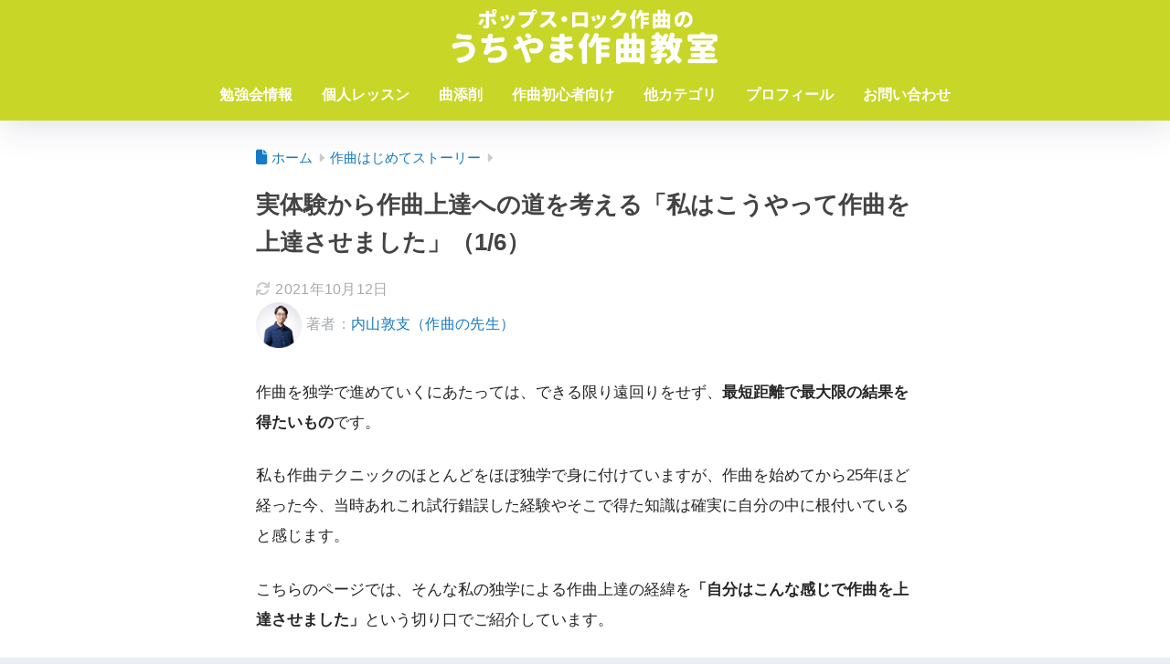

--- FILE ---
content_type: text/html; charset=utf-8
request_url: https://www.google.com/recaptcha/api2/anchor?ar=1&k=6Ld8NyIqAAAAADjKptICpF9ry6dO-ciDCYH4CIZN&co=aHR0cHM6Ly9zYWtreW9rdS5pbmZvOjQ0Mw..&hl=en&v=N67nZn4AqZkNcbeMu4prBgzg&size=invisible&anchor-ms=20000&execute-ms=30000&cb=9ifzkwo9rn4g
body_size: 48784
content:
<!DOCTYPE HTML><html dir="ltr" lang="en"><head><meta http-equiv="Content-Type" content="text/html; charset=UTF-8">
<meta http-equiv="X-UA-Compatible" content="IE=edge">
<title>reCAPTCHA</title>
<style type="text/css">
/* cyrillic-ext */
@font-face {
  font-family: 'Roboto';
  font-style: normal;
  font-weight: 400;
  font-stretch: 100%;
  src: url(//fonts.gstatic.com/s/roboto/v48/KFO7CnqEu92Fr1ME7kSn66aGLdTylUAMa3GUBHMdazTgWw.woff2) format('woff2');
  unicode-range: U+0460-052F, U+1C80-1C8A, U+20B4, U+2DE0-2DFF, U+A640-A69F, U+FE2E-FE2F;
}
/* cyrillic */
@font-face {
  font-family: 'Roboto';
  font-style: normal;
  font-weight: 400;
  font-stretch: 100%;
  src: url(//fonts.gstatic.com/s/roboto/v48/KFO7CnqEu92Fr1ME7kSn66aGLdTylUAMa3iUBHMdazTgWw.woff2) format('woff2');
  unicode-range: U+0301, U+0400-045F, U+0490-0491, U+04B0-04B1, U+2116;
}
/* greek-ext */
@font-face {
  font-family: 'Roboto';
  font-style: normal;
  font-weight: 400;
  font-stretch: 100%;
  src: url(//fonts.gstatic.com/s/roboto/v48/KFO7CnqEu92Fr1ME7kSn66aGLdTylUAMa3CUBHMdazTgWw.woff2) format('woff2');
  unicode-range: U+1F00-1FFF;
}
/* greek */
@font-face {
  font-family: 'Roboto';
  font-style: normal;
  font-weight: 400;
  font-stretch: 100%;
  src: url(//fonts.gstatic.com/s/roboto/v48/KFO7CnqEu92Fr1ME7kSn66aGLdTylUAMa3-UBHMdazTgWw.woff2) format('woff2');
  unicode-range: U+0370-0377, U+037A-037F, U+0384-038A, U+038C, U+038E-03A1, U+03A3-03FF;
}
/* math */
@font-face {
  font-family: 'Roboto';
  font-style: normal;
  font-weight: 400;
  font-stretch: 100%;
  src: url(//fonts.gstatic.com/s/roboto/v48/KFO7CnqEu92Fr1ME7kSn66aGLdTylUAMawCUBHMdazTgWw.woff2) format('woff2');
  unicode-range: U+0302-0303, U+0305, U+0307-0308, U+0310, U+0312, U+0315, U+031A, U+0326-0327, U+032C, U+032F-0330, U+0332-0333, U+0338, U+033A, U+0346, U+034D, U+0391-03A1, U+03A3-03A9, U+03B1-03C9, U+03D1, U+03D5-03D6, U+03F0-03F1, U+03F4-03F5, U+2016-2017, U+2034-2038, U+203C, U+2040, U+2043, U+2047, U+2050, U+2057, U+205F, U+2070-2071, U+2074-208E, U+2090-209C, U+20D0-20DC, U+20E1, U+20E5-20EF, U+2100-2112, U+2114-2115, U+2117-2121, U+2123-214F, U+2190, U+2192, U+2194-21AE, U+21B0-21E5, U+21F1-21F2, U+21F4-2211, U+2213-2214, U+2216-22FF, U+2308-230B, U+2310, U+2319, U+231C-2321, U+2336-237A, U+237C, U+2395, U+239B-23B7, U+23D0, U+23DC-23E1, U+2474-2475, U+25AF, U+25B3, U+25B7, U+25BD, U+25C1, U+25CA, U+25CC, U+25FB, U+266D-266F, U+27C0-27FF, U+2900-2AFF, U+2B0E-2B11, U+2B30-2B4C, U+2BFE, U+3030, U+FF5B, U+FF5D, U+1D400-1D7FF, U+1EE00-1EEFF;
}
/* symbols */
@font-face {
  font-family: 'Roboto';
  font-style: normal;
  font-weight: 400;
  font-stretch: 100%;
  src: url(//fonts.gstatic.com/s/roboto/v48/KFO7CnqEu92Fr1ME7kSn66aGLdTylUAMaxKUBHMdazTgWw.woff2) format('woff2');
  unicode-range: U+0001-000C, U+000E-001F, U+007F-009F, U+20DD-20E0, U+20E2-20E4, U+2150-218F, U+2190, U+2192, U+2194-2199, U+21AF, U+21E6-21F0, U+21F3, U+2218-2219, U+2299, U+22C4-22C6, U+2300-243F, U+2440-244A, U+2460-24FF, U+25A0-27BF, U+2800-28FF, U+2921-2922, U+2981, U+29BF, U+29EB, U+2B00-2BFF, U+4DC0-4DFF, U+FFF9-FFFB, U+10140-1018E, U+10190-1019C, U+101A0, U+101D0-101FD, U+102E0-102FB, U+10E60-10E7E, U+1D2C0-1D2D3, U+1D2E0-1D37F, U+1F000-1F0FF, U+1F100-1F1AD, U+1F1E6-1F1FF, U+1F30D-1F30F, U+1F315, U+1F31C, U+1F31E, U+1F320-1F32C, U+1F336, U+1F378, U+1F37D, U+1F382, U+1F393-1F39F, U+1F3A7-1F3A8, U+1F3AC-1F3AF, U+1F3C2, U+1F3C4-1F3C6, U+1F3CA-1F3CE, U+1F3D4-1F3E0, U+1F3ED, U+1F3F1-1F3F3, U+1F3F5-1F3F7, U+1F408, U+1F415, U+1F41F, U+1F426, U+1F43F, U+1F441-1F442, U+1F444, U+1F446-1F449, U+1F44C-1F44E, U+1F453, U+1F46A, U+1F47D, U+1F4A3, U+1F4B0, U+1F4B3, U+1F4B9, U+1F4BB, U+1F4BF, U+1F4C8-1F4CB, U+1F4D6, U+1F4DA, U+1F4DF, U+1F4E3-1F4E6, U+1F4EA-1F4ED, U+1F4F7, U+1F4F9-1F4FB, U+1F4FD-1F4FE, U+1F503, U+1F507-1F50B, U+1F50D, U+1F512-1F513, U+1F53E-1F54A, U+1F54F-1F5FA, U+1F610, U+1F650-1F67F, U+1F687, U+1F68D, U+1F691, U+1F694, U+1F698, U+1F6AD, U+1F6B2, U+1F6B9-1F6BA, U+1F6BC, U+1F6C6-1F6CF, U+1F6D3-1F6D7, U+1F6E0-1F6EA, U+1F6F0-1F6F3, U+1F6F7-1F6FC, U+1F700-1F7FF, U+1F800-1F80B, U+1F810-1F847, U+1F850-1F859, U+1F860-1F887, U+1F890-1F8AD, U+1F8B0-1F8BB, U+1F8C0-1F8C1, U+1F900-1F90B, U+1F93B, U+1F946, U+1F984, U+1F996, U+1F9E9, U+1FA00-1FA6F, U+1FA70-1FA7C, U+1FA80-1FA89, U+1FA8F-1FAC6, U+1FACE-1FADC, U+1FADF-1FAE9, U+1FAF0-1FAF8, U+1FB00-1FBFF;
}
/* vietnamese */
@font-face {
  font-family: 'Roboto';
  font-style: normal;
  font-weight: 400;
  font-stretch: 100%;
  src: url(//fonts.gstatic.com/s/roboto/v48/KFO7CnqEu92Fr1ME7kSn66aGLdTylUAMa3OUBHMdazTgWw.woff2) format('woff2');
  unicode-range: U+0102-0103, U+0110-0111, U+0128-0129, U+0168-0169, U+01A0-01A1, U+01AF-01B0, U+0300-0301, U+0303-0304, U+0308-0309, U+0323, U+0329, U+1EA0-1EF9, U+20AB;
}
/* latin-ext */
@font-face {
  font-family: 'Roboto';
  font-style: normal;
  font-weight: 400;
  font-stretch: 100%;
  src: url(//fonts.gstatic.com/s/roboto/v48/KFO7CnqEu92Fr1ME7kSn66aGLdTylUAMa3KUBHMdazTgWw.woff2) format('woff2');
  unicode-range: U+0100-02BA, U+02BD-02C5, U+02C7-02CC, U+02CE-02D7, U+02DD-02FF, U+0304, U+0308, U+0329, U+1D00-1DBF, U+1E00-1E9F, U+1EF2-1EFF, U+2020, U+20A0-20AB, U+20AD-20C0, U+2113, U+2C60-2C7F, U+A720-A7FF;
}
/* latin */
@font-face {
  font-family: 'Roboto';
  font-style: normal;
  font-weight: 400;
  font-stretch: 100%;
  src: url(//fonts.gstatic.com/s/roboto/v48/KFO7CnqEu92Fr1ME7kSn66aGLdTylUAMa3yUBHMdazQ.woff2) format('woff2');
  unicode-range: U+0000-00FF, U+0131, U+0152-0153, U+02BB-02BC, U+02C6, U+02DA, U+02DC, U+0304, U+0308, U+0329, U+2000-206F, U+20AC, U+2122, U+2191, U+2193, U+2212, U+2215, U+FEFF, U+FFFD;
}
/* cyrillic-ext */
@font-face {
  font-family: 'Roboto';
  font-style: normal;
  font-weight: 500;
  font-stretch: 100%;
  src: url(//fonts.gstatic.com/s/roboto/v48/KFO7CnqEu92Fr1ME7kSn66aGLdTylUAMa3GUBHMdazTgWw.woff2) format('woff2');
  unicode-range: U+0460-052F, U+1C80-1C8A, U+20B4, U+2DE0-2DFF, U+A640-A69F, U+FE2E-FE2F;
}
/* cyrillic */
@font-face {
  font-family: 'Roboto';
  font-style: normal;
  font-weight: 500;
  font-stretch: 100%;
  src: url(//fonts.gstatic.com/s/roboto/v48/KFO7CnqEu92Fr1ME7kSn66aGLdTylUAMa3iUBHMdazTgWw.woff2) format('woff2');
  unicode-range: U+0301, U+0400-045F, U+0490-0491, U+04B0-04B1, U+2116;
}
/* greek-ext */
@font-face {
  font-family: 'Roboto';
  font-style: normal;
  font-weight: 500;
  font-stretch: 100%;
  src: url(//fonts.gstatic.com/s/roboto/v48/KFO7CnqEu92Fr1ME7kSn66aGLdTylUAMa3CUBHMdazTgWw.woff2) format('woff2');
  unicode-range: U+1F00-1FFF;
}
/* greek */
@font-face {
  font-family: 'Roboto';
  font-style: normal;
  font-weight: 500;
  font-stretch: 100%;
  src: url(//fonts.gstatic.com/s/roboto/v48/KFO7CnqEu92Fr1ME7kSn66aGLdTylUAMa3-UBHMdazTgWw.woff2) format('woff2');
  unicode-range: U+0370-0377, U+037A-037F, U+0384-038A, U+038C, U+038E-03A1, U+03A3-03FF;
}
/* math */
@font-face {
  font-family: 'Roboto';
  font-style: normal;
  font-weight: 500;
  font-stretch: 100%;
  src: url(//fonts.gstatic.com/s/roboto/v48/KFO7CnqEu92Fr1ME7kSn66aGLdTylUAMawCUBHMdazTgWw.woff2) format('woff2');
  unicode-range: U+0302-0303, U+0305, U+0307-0308, U+0310, U+0312, U+0315, U+031A, U+0326-0327, U+032C, U+032F-0330, U+0332-0333, U+0338, U+033A, U+0346, U+034D, U+0391-03A1, U+03A3-03A9, U+03B1-03C9, U+03D1, U+03D5-03D6, U+03F0-03F1, U+03F4-03F5, U+2016-2017, U+2034-2038, U+203C, U+2040, U+2043, U+2047, U+2050, U+2057, U+205F, U+2070-2071, U+2074-208E, U+2090-209C, U+20D0-20DC, U+20E1, U+20E5-20EF, U+2100-2112, U+2114-2115, U+2117-2121, U+2123-214F, U+2190, U+2192, U+2194-21AE, U+21B0-21E5, U+21F1-21F2, U+21F4-2211, U+2213-2214, U+2216-22FF, U+2308-230B, U+2310, U+2319, U+231C-2321, U+2336-237A, U+237C, U+2395, U+239B-23B7, U+23D0, U+23DC-23E1, U+2474-2475, U+25AF, U+25B3, U+25B7, U+25BD, U+25C1, U+25CA, U+25CC, U+25FB, U+266D-266F, U+27C0-27FF, U+2900-2AFF, U+2B0E-2B11, U+2B30-2B4C, U+2BFE, U+3030, U+FF5B, U+FF5D, U+1D400-1D7FF, U+1EE00-1EEFF;
}
/* symbols */
@font-face {
  font-family: 'Roboto';
  font-style: normal;
  font-weight: 500;
  font-stretch: 100%;
  src: url(//fonts.gstatic.com/s/roboto/v48/KFO7CnqEu92Fr1ME7kSn66aGLdTylUAMaxKUBHMdazTgWw.woff2) format('woff2');
  unicode-range: U+0001-000C, U+000E-001F, U+007F-009F, U+20DD-20E0, U+20E2-20E4, U+2150-218F, U+2190, U+2192, U+2194-2199, U+21AF, U+21E6-21F0, U+21F3, U+2218-2219, U+2299, U+22C4-22C6, U+2300-243F, U+2440-244A, U+2460-24FF, U+25A0-27BF, U+2800-28FF, U+2921-2922, U+2981, U+29BF, U+29EB, U+2B00-2BFF, U+4DC0-4DFF, U+FFF9-FFFB, U+10140-1018E, U+10190-1019C, U+101A0, U+101D0-101FD, U+102E0-102FB, U+10E60-10E7E, U+1D2C0-1D2D3, U+1D2E0-1D37F, U+1F000-1F0FF, U+1F100-1F1AD, U+1F1E6-1F1FF, U+1F30D-1F30F, U+1F315, U+1F31C, U+1F31E, U+1F320-1F32C, U+1F336, U+1F378, U+1F37D, U+1F382, U+1F393-1F39F, U+1F3A7-1F3A8, U+1F3AC-1F3AF, U+1F3C2, U+1F3C4-1F3C6, U+1F3CA-1F3CE, U+1F3D4-1F3E0, U+1F3ED, U+1F3F1-1F3F3, U+1F3F5-1F3F7, U+1F408, U+1F415, U+1F41F, U+1F426, U+1F43F, U+1F441-1F442, U+1F444, U+1F446-1F449, U+1F44C-1F44E, U+1F453, U+1F46A, U+1F47D, U+1F4A3, U+1F4B0, U+1F4B3, U+1F4B9, U+1F4BB, U+1F4BF, U+1F4C8-1F4CB, U+1F4D6, U+1F4DA, U+1F4DF, U+1F4E3-1F4E6, U+1F4EA-1F4ED, U+1F4F7, U+1F4F9-1F4FB, U+1F4FD-1F4FE, U+1F503, U+1F507-1F50B, U+1F50D, U+1F512-1F513, U+1F53E-1F54A, U+1F54F-1F5FA, U+1F610, U+1F650-1F67F, U+1F687, U+1F68D, U+1F691, U+1F694, U+1F698, U+1F6AD, U+1F6B2, U+1F6B9-1F6BA, U+1F6BC, U+1F6C6-1F6CF, U+1F6D3-1F6D7, U+1F6E0-1F6EA, U+1F6F0-1F6F3, U+1F6F7-1F6FC, U+1F700-1F7FF, U+1F800-1F80B, U+1F810-1F847, U+1F850-1F859, U+1F860-1F887, U+1F890-1F8AD, U+1F8B0-1F8BB, U+1F8C0-1F8C1, U+1F900-1F90B, U+1F93B, U+1F946, U+1F984, U+1F996, U+1F9E9, U+1FA00-1FA6F, U+1FA70-1FA7C, U+1FA80-1FA89, U+1FA8F-1FAC6, U+1FACE-1FADC, U+1FADF-1FAE9, U+1FAF0-1FAF8, U+1FB00-1FBFF;
}
/* vietnamese */
@font-face {
  font-family: 'Roboto';
  font-style: normal;
  font-weight: 500;
  font-stretch: 100%;
  src: url(//fonts.gstatic.com/s/roboto/v48/KFO7CnqEu92Fr1ME7kSn66aGLdTylUAMa3OUBHMdazTgWw.woff2) format('woff2');
  unicode-range: U+0102-0103, U+0110-0111, U+0128-0129, U+0168-0169, U+01A0-01A1, U+01AF-01B0, U+0300-0301, U+0303-0304, U+0308-0309, U+0323, U+0329, U+1EA0-1EF9, U+20AB;
}
/* latin-ext */
@font-face {
  font-family: 'Roboto';
  font-style: normal;
  font-weight: 500;
  font-stretch: 100%;
  src: url(//fonts.gstatic.com/s/roboto/v48/KFO7CnqEu92Fr1ME7kSn66aGLdTylUAMa3KUBHMdazTgWw.woff2) format('woff2');
  unicode-range: U+0100-02BA, U+02BD-02C5, U+02C7-02CC, U+02CE-02D7, U+02DD-02FF, U+0304, U+0308, U+0329, U+1D00-1DBF, U+1E00-1E9F, U+1EF2-1EFF, U+2020, U+20A0-20AB, U+20AD-20C0, U+2113, U+2C60-2C7F, U+A720-A7FF;
}
/* latin */
@font-face {
  font-family: 'Roboto';
  font-style: normal;
  font-weight: 500;
  font-stretch: 100%;
  src: url(//fonts.gstatic.com/s/roboto/v48/KFO7CnqEu92Fr1ME7kSn66aGLdTylUAMa3yUBHMdazQ.woff2) format('woff2');
  unicode-range: U+0000-00FF, U+0131, U+0152-0153, U+02BB-02BC, U+02C6, U+02DA, U+02DC, U+0304, U+0308, U+0329, U+2000-206F, U+20AC, U+2122, U+2191, U+2193, U+2212, U+2215, U+FEFF, U+FFFD;
}
/* cyrillic-ext */
@font-face {
  font-family: 'Roboto';
  font-style: normal;
  font-weight: 900;
  font-stretch: 100%;
  src: url(//fonts.gstatic.com/s/roboto/v48/KFO7CnqEu92Fr1ME7kSn66aGLdTylUAMa3GUBHMdazTgWw.woff2) format('woff2');
  unicode-range: U+0460-052F, U+1C80-1C8A, U+20B4, U+2DE0-2DFF, U+A640-A69F, U+FE2E-FE2F;
}
/* cyrillic */
@font-face {
  font-family: 'Roboto';
  font-style: normal;
  font-weight: 900;
  font-stretch: 100%;
  src: url(//fonts.gstatic.com/s/roboto/v48/KFO7CnqEu92Fr1ME7kSn66aGLdTylUAMa3iUBHMdazTgWw.woff2) format('woff2');
  unicode-range: U+0301, U+0400-045F, U+0490-0491, U+04B0-04B1, U+2116;
}
/* greek-ext */
@font-face {
  font-family: 'Roboto';
  font-style: normal;
  font-weight: 900;
  font-stretch: 100%;
  src: url(//fonts.gstatic.com/s/roboto/v48/KFO7CnqEu92Fr1ME7kSn66aGLdTylUAMa3CUBHMdazTgWw.woff2) format('woff2');
  unicode-range: U+1F00-1FFF;
}
/* greek */
@font-face {
  font-family: 'Roboto';
  font-style: normal;
  font-weight: 900;
  font-stretch: 100%;
  src: url(//fonts.gstatic.com/s/roboto/v48/KFO7CnqEu92Fr1ME7kSn66aGLdTylUAMa3-UBHMdazTgWw.woff2) format('woff2');
  unicode-range: U+0370-0377, U+037A-037F, U+0384-038A, U+038C, U+038E-03A1, U+03A3-03FF;
}
/* math */
@font-face {
  font-family: 'Roboto';
  font-style: normal;
  font-weight: 900;
  font-stretch: 100%;
  src: url(//fonts.gstatic.com/s/roboto/v48/KFO7CnqEu92Fr1ME7kSn66aGLdTylUAMawCUBHMdazTgWw.woff2) format('woff2');
  unicode-range: U+0302-0303, U+0305, U+0307-0308, U+0310, U+0312, U+0315, U+031A, U+0326-0327, U+032C, U+032F-0330, U+0332-0333, U+0338, U+033A, U+0346, U+034D, U+0391-03A1, U+03A3-03A9, U+03B1-03C9, U+03D1, U+03D5-03D6, U+03F0-03F1, U+03F4-03F5, U+2016-2017, U+2034-2038, U+203C, U+2040, U+2043, U+2047, U+2050, U+2057, U+205F, U+2070-2071, U+2074-208E, U+2090-209C, U+20D0-20DC, U+20E1, U+20E5-20EF, U+2100-2112, U+2114-2115, U+2117-2121, U+2123-214F, U+2190, U+2192, U+2194-21AE, U+21B0-21E5, U+21F1-21F2, U+21F4-2211, U+2213-2214, U+2216-22FF, U+2308-230B, U+2310, U+2319, U+231C-2321, U+2336-237A, U+237C, U+2395, U+239B-23B7, U+23D0, U+23DC-23E1, U+2474-2475, U+25AF, U+25B3, U+25B7, U+25BD, U+25C1, U+25CA, U+25CC, U+25FB, U+266D-266F, U+27C0-27FF, U+2900-2AFF, U+2B0E-2B11, U+2B30-2B4C, U+2BFE, U+3030, U+FF5B, U+FF5D, U+1D400-1D7FF, U+1EE00-1EEFF;
}
/* symbols */
@font-face {
  font-family: 'Roboto';
  font-style: normal;
  font-weight: 900;
  font-stretch: 100%;
  src: url(//fonts.gstatic.com/s/roboto/v48/KFO7CnqEu92Fr1ME7kSn66aGLdTylUAMaxKUBHMdazTgWw.woff2) format('woff2');
  unicode-range: U+0001-000C, U+000E-001F, U+007F-009F, U+20DD-20E0, U+20E2-20E4, U+2150-218F, U+2190, U+2192, U+2194-2199, U+21AF, U+21E6-21F0, U+21F3, U+2218-2219, U+2299, U+22C4-22C6, U+2300-243F, U+2440-244A, U+2460-24FF, U+25A0-27BF, U+2800-28FF, U+2921-2922, U+2981, U+29BF, U+29EB, U+2B00-2BFF, U+4DC0-4DFF, U+FFF9-FFFB, U+10140-1018E, U+10190-1019C, U+101A0, U+101D0-101FD, U+102E0-102FB, U+10E60-10E7E, U+1D2C0-1D2D3, U+1D2E0-1D37F, U+1F000-1F0FF, U+1F100-1F1AD, U+1F1E6-1F1FF, U+1F30D-1F30F, U+1F315, U+1F31C, U+1F31E, U+1F320-1F32C, U+1F336, U+1F378, U+1F37D, U+1F382, U+1F393-1F39F, U+1F3A7-1F3A8, U+1F3AC-1F3AF, U+1F3C2, U+1F3C4-1F3C6, U+1F3CA-1F3CE, U+1F3D4-1F3E0, U+1F3ED, U+1F3F1-1F3F3, U+1F3F5-1F3F7, U+1F408, U+1F415, U+1F41F, U+1F426, U+1F43F, U+1F441-1F442, U+1F444, U+1F446-1F449, U+1F44C-1F44E, U+1F453, U+1F46A, U+1F47D, U+1F4A3, U+1F4B0, U+1F4B3, U+1F4B9, U+1F4BB, U+1F4BF, U+1F4C8-1F4CB, U+1F4D6, U+1F4DA, U+1F4DF, U+1F4E3-1F4E6, U+1F4EA-1F4ED, U+1F4F7, U+1F4F9-1F4FB, U+1F4FD-1F4FE, U+1F503, U+1F507-1F50B, U+1F50D, U+1F512-1F513, U+1F53E-1F54A, U+1F54F-1F5FA, U+1F610, U+1F650-1F67F, U+1F687, U+1F68D, U+1F691, U+1F694, U+1F698, U+1F6AD, U+1F6B2, U+1F6B9-1F6BA, U+1F6BC, U+1F6C6-1F6CF, U+1F6D3-1F6D7, U+1F6E0-1F6EA, U+1F6F0-1F6F3, U+1F6F7-1F6FC, U+1F700-1F7FF, U+1F800-1F80B, U+1F810-1F847, U+1F850-1F859, U+1F860-1F887, U+1F890-1F8AD, U+1F8B0-1F8BB, U+1F8C0-1F8C1, U+1F900-1F90B, U+1F93B, U+1F946, U+1F984, U+1F996, U+1F9E9, U+1FA00-1FA6F, U+1FA70-1FA7C, U+1FA80-1FA89, U+1FA8F-1FAC6, U+1FACE-1FADC, U+1FADF-1FAE9, U+1FAF0-1FAF8, U+1FB00-1FBFF;
}
/* vietnamese */
@font-face {
  font-family: 'Roboto';
  font-style: normal;
  font-weight: 900;
  font-stretch: 100%;
  src: url(//fonts.gstatic.com/s/roboto/v48/KFO7CnqEu92Fr1ME7kSn66aGLdTylUAMa3OUBHMdazTgWw.woff2) format('woff2');
  unicode-range: U+0102-0103, U+0110-0111, U+0128-0129, U+0168-0169, U+01A0-01A1, U+01AF-01B0, U+0300-0301, U+0303-0304, U+0308-0309, U+0323, U+0329, U+1EA0-1EF9, U+20AB;
}
/* latin-ext */
@font-face {
  font-family: 'Roboto';
  font-style: normal;
  font-weight: 900;
  font-stretch: 100%;
  src: url(//fonts.gstatic.com/s/roboto/v48/KFO7CnqEu92Fr1ME7kSn66aGLdTylUAMa3KUBHMdazTgWw.woff2) format('woff2');
  unicode-range: U+0100-02BA, U+02BD-02C5, U+02C7-02CC, U+02CE-02D7, U+02DD-02FF, U+0304, U+0308, U+0329, U+1D00-1DBF, U+1E00-1E9F, U+1EF2-1EFF, U+2020, U+20A0-20AB, U+20AD-20C0, U+2113, U+2C60-2C7F, U+A720-A7FF;
}
/* latin */
@font-face {
  font-family: 'Roboto';
  font-style: normal;
  font-weight: 900;
  font-stretch: 100%;
  src: url(//fonts.gstatic.com/s/roboto/v48/KFO7CnqEu92Fr1ME7kSn66aGLdTylUAMa3yUBHMdazQ.woff2) format('woff2');
  unicode-range: U+0000-00FF, U+0131, U+0152-0153, U+02BB-02BC, U+02C6, U+02DA, U+02DC, U+0304, U+0308, U+0329, U+2000-206F, U+20AC, U+2122, U+2191, U+2193, U+2212, U+2215, U+FEFF, U+FFFD;
}

</style>
<link rel="stylesheet" type="text/css" href="https://www.gstatic.com/recaptcha/releases/N67nZn4AqZkNcbeMu4prBgzg/styles__ltr.css">
<script nonce="iB_ZFiufDNYskmEiOX2S2w" type="text/javascript">window['__recaptcha_api'] = 'https://www.google.com/recaptcha/api2/';</script>
<script type="text/javascript" src="https://www.gstatic.com/recaptcha/releases/N67nZn4AqZkNcbeMu4prBgzg/recaptcha__en.js" nonce="iB_ZFiufDNYskmEiOX2S2w">
      
    </script></head>
<body><div id="rc-anchor-alert" class="rc-anchor-alert"></div>
<input type="hidden" id="recaptcha-token" value="[base64]">
<script type="text/javascript" nonce="iB_ZFiufDNYskmEiOX2S2w">
      recaptcha.anchor.Main.init("[\x22ainput\x22,[\x22bgdata\x22,\x22\x22,\[base64]/[base64]/[base64]/MjU1OlQ/NToyKSlyZXR1cm4gZmFsc2U7cmV0dXJuISgoYSg0MyxXLChZPWUoKFcuQkI9ZCxUKT83MDo0MyxXKSxXLk4pKSxXKS5sLnB1c2goW0RhLFksVD9kKzE6ZCxXLlgsVy5qXSksVy5MPW5sLDApfSxubD1GLnJlcXVlc3RJZGxlQ2FsbGJhY2s/[base64]/[base64]/[base64]/[base64]/WVtTKytdPVc6KFc8MjA0OD9ZW1MrK109Vz4+NnwxOTI6KChXJjY0NTEyKT09NTUyOTYmJmQrMTxULmxlbmd0aCYmKFQuY2hhckNvZGVBdChkKzEpJjY0NTEyKT09NTYzMjA/[base64]/[base64]/[base64]/[base64]/bmV3IGdbWl0oTFswXSk6RD09Mj9uZXcgZ1taXShMWzBdLExbMV0pOkQ9PTM/bmV3IGdbWl0oTFswXSxMWzFdLExbMl0pOkQ9PTQ/[base64]/[base64]\x22,\[base64]\\u003d\\u003d\x22,\x22eXrCj8ORwr/Ds8KIFHbDicOdwpXCq2xlTEnCisO/FcKzCXfDq8OrAsOROmTDisOdDcKqcRPDi8KBIcODw7wOw6NGwrbCksOWB8K0w6w2w4paU2XCqsO/TsKpwrDCusO/woN9w4PCsMOxZUoawrfDmcO0wop5w4nDtMKJw68BwoDClEDDondnDAdTw6gywq/ClUTCqyTCkFhPdUEsWMOaEMOBwqvClD/DmR3CnsOoW2U8e8KvXDExw6wXR2R+wrglwoTCqsKbw7XDtcOiQzRGw7HCpMOxw6NFI8K5NjTCusOnw5g+wpg/QDPDtsOmLwNgNAnDiS/ChQ4Ow5gTwoooOsOMwoxNVMOVw5k/WsOFw4QnHksWBgxiwoLCvCYPeVPCmmAEPcKxSCEXJ1hdXBFlNsOXw4jCucKKw5Zyw6EKXsK4JcOYwpRlwqHDi8OGMBwgGDfDncOLw41+dcOTwpbCvFZfw47DkwHChsKYIsKVw6xeOlM7EzVdwplyQBLDncKHHcO2eMKIaMK0wrzDucOGaFhcLgHCrsO2dW/CikLDkRAWw4J/GMOdwqNJw5rCu19Fw6HDqcK9wrhEMcKrwq3Cg1/DgMKJw6ZAIhAVwrDCtMOOwqPCuhopSWkyN3PCp8K5wq/CuMOywqRuw6Ilw6LCoMOZw7V0eV/CvG/[base64]/w6IfN8OFwow7BD3DnMKFQsOAw7rDnsOcwqLCvw/DqsOHw6xTH8ORWsO6fA7CsCTCgMKQPV7Dk8KKA8KUAUjDssO8OBc5w6nDjsKfK8O2IkzCixvDiMK6wq/DiFkdRkg/wrk+wrc2w5zCsHLDvcKewo/[base64]/RyzDoQXDuyZ2w6A/fcK9FcKcPUvDk8OzwoHCk8K5wo3DkcOcCMK1esOXwrlwwo3Di8KQwrYDwrDDksKoUVDCgywcwrDDuQ/Ct0fCpMKAwrsbwoLCh0DDjy1XLcODw5nCu8O4MCjCqsOXwoMAw5jCsDXCrMObccKjwqnDhsKAwp8ENMOmDcO6w5vCuR/ChsOywp3CkHjDhWkCWsOea8K5dcKaw6YcwoHDshUDFMK5w6XDunwuOcOlwqbDgMKHB8Kzw43DvMOywoNJWF5+wq8jMsKaw7/DujoewozDtm/[base64]/[base64]/CmMOwrcqw4LDgcOCFk/DunxXw7bCscOGwpc6w6/[base64]/Cm8O2QMONWsO6KsKUw4fCrsOvwodXw7FsRyTDvBxkUEdKw79Gd8Krwp0pwqPDpTciCsOdFyRHc8O/woLDhDFiwqtnF1HDlw7CkSTCvkjDl8K1TsKXwoULMRJFw7B0w5J5wrJYZHzCisOkag7Duz9AJ8Kxw6nClyhzc13DoSDCncKswqAJwpoiBBBFUcK2wrdvw4NMw61+UwUzc8OHwpBnw5TDsMOVBMO/e3JZesOcLTtbXgjCk8OdAcODN8O9e8Kvw4bCrcO6w4E0w5Qhw7TCoHphWmREwrTDucKNwpBIw4QDXF4ow7nDiGvDmcOEWWrCpcOew6/CvAPClXDDtcKhAMO6bsOBYMK8wrlmwqhaOF/Cp8OlVMOKFCROTcKqMsKLw4nChMOVw7FqSEHCpsOowplhacKUw5XDinnDumRAwooew7kewq7CpnBPw5bDo17Dp8OufRcSOGInw7HDpW8Uw6xpEw4WAwd8wqFLw73ChyHDkQ3CpW5Tw4odwp8/w4F1T8KKPG/DsGrDrcKEwo55HGFmwoHChRITd8ODXMKECsOZEEEyLsKcOxNRwrxtwoddTsKEwp/Co8KfXcOFw7zCp3xSPAzCvTLDuMO8ZBTDpsKHQU9iZ8Kxwo0wEn7DtGPCuADDscKJLH3CjsOew7x4XAFACFzCq1/CnMO7C25Rw4xQfSHDp8Kzw5sCwos7e8Kew44GworDh8O7w4UIOwB4TR/DvcKhERjCqsKHw53Cn8Kzw7c2CcOQX1JSVTTDisOLwplaH13Do8KawqReTh1Bwo0aDEPDtSHChFMDw6bDom/Cs8OJIsOHw5g3w4FRQSYAHi09w6rCrQtHw6/DoCHCtCRhWR/[base64]/DgsO2H8OUBgo1wpJVEWrDiMOBwrFPwobDpCnDpmXCrcOJeMO/w7U3w5VKen3Cr03DpwlUSTDCmVPDm8OFNRrDkFZ8w6vCgcOnw73Cl3dJw7lJKGXDnihFw7LDjMOPGMOyWn4oQ2nDp3jCj8O/[base64]/CmsKNTnjDm8OGw4bCv8O1woh+RcKbwpHCqn/[base64]/ZMOWXABKaWXDmFB6wppBaR8cHsOvEz7CpndiwqNFw5QbK1FXw7rDg8KoRmwrwoxow4YywpHDgQHCvgjDjMKkUDzCtV3CrsOHJ8K8w6wIIMKlHi3DicKew5/DrHTDtWfCtTojwr/Cs2fDm8OHfcO7cDt9OV/CusKBwoZNw7N+w794w4vDtMKLU8KrbMKuw7h9MSh8SsKpU1Zrwo9eJxM3wqEww7FsTyg2MyhpwpnDkyDDulbDq8O1wrMmw5zCpB/DmMK9UHvDo3BOwrLCuT1UYCzCmgpiw47Dg3ckwqTCkMO3w7DDnQ/ClzLCgVpUZwY+w6bCqj9CwrbCnsO5wrTDl1E4wrhePiPCthdZwpLDnMO1Kg/ClcOTYhbCikbCs8Ozw7HCn8KgwrfDj8OwWHfCtcKTPCt2O8KawqjDvC0vXDAvTcKNDcKcRn3CkiXDqMKMdj/[base64]/Dgg0WwpXDvW8bPHN9OUBfwrR5eSNGw6rCvVR2bX/Dr03Cq8OiwoJOw6/DqMOHO8Oewpc4wr/[base64]/[base64]/DscOyw5vDinTCvMOJFGzCuMOzXjPDo8Kgw40LXsOzw7HDmGPDrsOgdsKoVsOPwpfDoUrCjMKqYsO4w7LDsC9/w5FzWMOYwozCm2o8wpppw73CsRnDjDIuwp3CuEvCjl0HPsOwZwrCq38kZsKLNGYYBcKBDMKuUSzDkifDlcKGHx9pw7ZawrkgGcKmw4vCl8KCSV3Cq8O6w6kew5M3woQ8eR7CpcK9woInwqHCuX7CoWDCtMOXN8O7bTtpAitpw7nCoApuw4jCr8Kow5/DumduA3jDoMOyDcKNw6VzeVlaVsKEHsKQCDdQDyvDl8O1Nlhiwq0bwroCEcOQw5TDpMOMSsOtw4QnWMOdwpPComLCrz1iNXJrKcOtwqsKw5x5flQTw7zDvlrCkMO/NcOaaT3Ct8Kkw6ldw5EvZcKTKWLDuAHCtMOaw5MIZsKeemYBw4DCrsO3w50dw7PDqcKWXMOuEklSwotoA2xcwpQuwrXCkR/CjT7Co8KAwo/DkMKxWh3DqsKUcHFqw7/DuWUvw7JiSBd+wpXDhsKSw5DCiMKaJsKfwqrCjMKnX8O9S8OXHsOJwpQTSMOrKsK0D8OzQHLCsm7CvDbCv8OVNS/CpsKkYELDu8OmJMKGSMKBRcKnwrfDqg7Di8OSwqM/FMKCVMORGkUUWMOfw5PCscKiw5RdwoHDuRXCs8OrGSPDv8KUeFdiwqfDi8KkwqQUwpbCsh3CmcO2w499woDCr8KILMKXw40ddVoHJXPDmcKNNcKuwqnCllrDqMKmwo7Cu8Kxw6bDowckcQbCswvCvWorBBEewqstWMKbSVZLw63CrRbDtXXDm8K4H8Ouwpk/[base64]/DvQ/DlsKdwpE5ExcHw5M7w6fClcOCwpzDlsKhw611FsOfw40awqTDq8OpT8K5wq4BFE/Cjw7CkMOGwqPDuBw7wrx0UcOvwrrDiMKJSMOCw4JEwpHCr0N1RSwTM0AWOn/ClsOZwq4bckXDuMOHHj/Cg3JqwpfDgsOEwqrCmsK8XBxGeRdaLgomR1bDusOvPwobwqnDmAXDssK5HERLw5grwoxewpfCgcK+w5pFQ3RPCsORbXYww5srIMKcLEXDq8OLw4d5w6XDjcO/VcOnwoTCgwjDsXkPwpbCp8O2w7/Dqg/DoMObwqzDvsOWVsOmZcK9UcKvw4rDnsKTEsOUw7zDmsKPw4ksAEPCt2PDmHoyw7t5V8KWwqt6MMOAw5EFVsOCFsO4wrkqw55GY1TCksK4SiTDky3CvwbCgMK1D8Oew7Q6wrzDnQgVHjkTw6N9wpobbMKbXkjDnBt/JTPDvMKqwp06XsKnNcKYwp4AfcOxw7NyDE0cwoDDt8KnOVzDq8O4wq7DqMKNeit7w6trEzp+IVjDpGtHBFNWwo7DnEoxXGFcQ8KEw6fCrMK0w6LDnyd2GgTDk8K3KMK/[base64]/GgDCk8K/wqDCnXLDksOtwp8qY8K3ZsKcUzMIw5XDghPCkMKZaxJwOC8rbA7CqSYAHkkfw65kckMoIsKSw6wiw5HCrsOSw7fDm8OLHQkdwrPCt8OGPUonw5TDt1A5KcKVClRiRDjDmcO8w67Ch8OzZcObC0EOwrZdfhrCp8KpeG/CsMOmPMKtcyrCvsKVN1crO8OkRkLCo8OVIMK/wpbCiAR+w4nCgFgHD8O8GsONT1kLwpDDnz5Rw5laDBscMCVRGsKyMWYyw7ZOw5XDsDJ1NDDClRTCtMKXQQUWw4B5wod8EcOJcldgw6PCiMKDwr8cwojDpEXCsMKwEDI7fQw/w6w3d8K/w67DtAQiw77CvW1UeSfDu8Oaw6rCosO5wqMTwq7CnCJQwpvCucOjGMK9w50qwp/[base64]/[base64]/XnIud8KUFUUaV1ZiVU95TgwQPcOVFBpTwojDoFHDiMKiw7ERwqPDjBzDvCJQeMKMw6/[base64]/wrQAAsKLwpwpc8KUwrUkw6HDmT7CuUpyaV/Dih0/QsKjwrrDk8O/f2TCqH5Cwrwnw4wZw4/CljMmTW7Ds8Ohwqcvwp7Dk8KEw7dvEFBMwqjDl8OywojDrcKwwqYUWsKjwo/[base64]/Do8Kxw4J2wro9JcOBWSTCucKUwqdxWXvDrcKKbAXDpMKiW8OlwrLChRUBwq3CiFoFw44iFMOxFWHChFLDlUnCrMKQGsOPwrF3d8OoacOiDMO+dMKabmDDphhMV8Kve8KLVBB1wovDqMO2wqNXAsO/[base64]/[base64]/[base64]/Ct8OTw6ADKMK6R8Ozw4nDgcKqdMKNwoTCn0HCpwbDvA/[base64]/wqHDg8ONwoHDmsOCw6XDiTbCocOWDcO3dgTCscOJIcKPw6ZAXEpUEsKjbsKObFE0SVLCm8KAwrvCrcOswqUXw7kaJgjCg3/DgGzDj8O2worDv38Tw5tPDCApw5PDlTTDvANGAWrDnwJQw7LDmhXDo8KLwoLDrmjCtcOCw7s5w4oOwpQYwr7Di8OJwovCpxc4Txh5FzEqwrbDuMOgwqDCtsKuw5XDhWDCtkosaCdiLMK/[base64]/DnFcRw5vDp8OdNgPDoMKlZsOuCQw8bSXCvVNGwpgqwoDDtzvDrBAFwrfDn8KsQ8KkbsKaw7vDm8Ogw6FaBMKQJ8KXcy/CiDjDiWsMJh3Cs8O7w5ouXmZcw5jCt3kMd3vCv1E0asK+XEYHw5XDkhLDpnkjw5krwpFQFW7Ci8K/GX8zJQNAw5TDmxVSwrvDtsK4AizCocKBwqzDo2/DoTzCicKCwoTDhsONw4cZMcO9wozChxnCjmfClybCigNgwplywrLDjRPDrzE5BMOfRMKcwq9Ew5B8Ei7Cmj1MwqRQLsKKMylGw4sqwo1jw5J5w4jDqcKpw43DrcOfw7l/[base64]/acOVfxvCs1LCmgjDhXbCp8KqKMKXAcOrKnTDlT/DggrDo8OMwrfCjcKfw7I8U8Ogw7xlCwDDiHnCs2fCgWjDplYyLF/Dp8O0w6PDm8KDwqfCtWtZSFLCqgB1TcKEwqXDssO2wqTDvxzDnU1cXkoIAUtJZEfDnmLCn8K8wozCq8KJVcOPwpDDgMKGXn/CgDHDj3TDvMKLP8KFwqTCucK6w4DDv8OiGh1BwrVNwpzDn0tKwo/[base64]/[base64]/DnnlYdRDDmsO7M8O+N8K5w5xBwoI9ZMKHLEhFw53DqsOaw5vDscKjKUt5JcOJdsOPw7/DlcODeMKdYsOVwqp+FMOWNsOdcsOfG8OeYMO/[base64]/MMKMw5fDlTMCwpjDuMKmw7/Dr8KzwpFWw7DCiGzDgTjCl8KywpDClcOIwpTClcOXwqrCj8K9AT0EIsOUwotAwo8+FGHConTDosK/[base64]/PcOpwqfDlRlzKWjCgVQBMMKNDMKcV8KEO1zDlSlwwpLDucOnLUbCp3M8TcO1OMK7wo8aC1/CrwxWwoHCsy1WwrnDpAkHf8KUZsObBFrCmcO4w7vDqQ/DvlE0FMKuw4bDn8O1BmzCrcKVLcO9wrAgZ3DDtlkVw5DDiF0EwpFpwoZ+wo/ClsK/wrvCmRUnwpLDlx8SX8K3MQ4SWcOUK3I8wqYww64ILw7DsHfClMOxw7hdw5nCj8OVw7BEwrJ5w7oEw6bCh8KSZsOzECZFHwLCmsKJwqh3woDDvsKfwrUWfBEPc3s0w6BvUcOaw7wAPMKadgsGwoHDssOIw4jDvGlZwrUXwrrCpT/[base64]/DmC/DuiLDqMK5GMKuwr/DnTbCpFwjw5E5LcKNMU7CksKmw7rCtcKhDcKbHzBIwrdiwqAqw6dlwrE7TMKcKwM7ExJTZMOKBUTDkcKJw7Jlw6HDlytlw4V2woIMwoZjUEdpAWsbBcOveivCnnnDtsOOXSorwqzDmcOIw64bwq/Dom4GTg8bw4rCucKhPsOUG8KLw65ZbU7CmRPCgm8twrNrFcKpw5DDqMKUDsK3WXHCl8OeWMKVFcKfFX/CkMOJw6XCqSrDnCdHwrgUSsK0w50ew47CtcODSQLDhcOOwqAVOz5Vw6E2RCNMw5k+Y8KEwpXDm8KvPm4UFAbDp8KTw4nDlmbDrcOAU8KMdUrDmsKbI27CnglKMAtvQsKOwrHCjsKOwrDDuxQHL8K2PEPCl20rwoBCwrnCnsK6Egx/[base64]/DpiLCghVqw6oeYwd+wrpvFsOMViB9w4fDvDHDoMKQw41xw5bCsMOVwr/DtRUULsKgwrDChcKIQcOtXCjCjBzDqUPDtsOgc8K2w4M3w6vDrQMywpd0wqjCh0UGw7rDhx/DvsO0wonDsMKyIsKDdm5+w5XDihYAGsK0wrkSwpxzw6JMbD4+csKEw7lZDDZjw5JDw6/[base64]/DjcOKTCvDmyjChMKUYcOdD1JVwqfDtjzCgSoJfcO6w6ZjYcO6eUptwoMXIcOdcsKvc8OCCkkhw5wowrfDvsKmwrTDm8OCwrVGwp/Dn8K3QsOJVMKXK2DCnl7Dj2fCp3Ujwo3CkMKKw48bw6jDu8KFM8Oswolww4bDjcK5w73DhcKdwqvDnU7DlADDjHtiCMKgFcOGWjNOwpZswqw6w7/[base64]/[base64]/wqFKwrJrBTtdw4fDhFDDqMO7EcO0w6hyw7NzDMOQwoAvwqXDiAR2KhQmV3Vbw41iIcKSw6NEw5/[base64]/DssOHQW7Dk8ODXMK9wqcEA8OjW0oKUi7DmcOoU8KWwqXCgMKKe3HCgT7DsVzCgQdYRMOmCMOHwo/DocO1wrBAwqJER2h/asOpwp0CNMO6Vg7Cp8KDflXDjW0XXFZ7JVTCncKFwos8VwPClsKPI2HDkATCrsKdw556J8KPwojChcKRQMKOFUHDs8KIw4Avwo/CksK7w6zDvGTChHgJw48qwrodw4DDmMKXwpPDhMOWUMKIMcOvw70UwrTDtsKYwqRRw6fCqRN/O8KVN8OcalvClcKGCTjCvsOww4k3w7Rxw6UOC8O1csKew4Mcw7nCn1HDr8O0wrfCgMK7SAYSw5xTRMKvTsOMbcKIZ8K5eXjCtg4dwq3DucOvwonCjlJMSMK/VmY1YcOFw7tOw4Z5N2XDuAlew4Fmw43CicOPw6gLDsOrwrLCh8OrMkTCtMKvw4www75Kw44wZsK2w79Pw6dzBiHDgQ/CqcK7w7U+w7gUw6jCrcKEDcKnfwXDlMOcNcKxCVLCj8KqIA3Dtlh4ThrDpCvDvUgmb8OlFsK2wo/Dh8KWQMKUwo4bw6VdTEI0wqE8w5DDvMOJXsKLw54SwrUoIMK3wr3CgMOgwpsnP8Kpw4BSwr3CvH7CqMObwofCtcKvw5wdKMKdBMKYwqzDuEbCn8K0wqJjKy0CK07CmsKiTWAvBcKuYEPDjMOFwr/[base64]/CsRF3woVmURHCqsKywo0iEMOzwpwKwr7DsQ/CrjF+OG/CicKrHsKmFXPDsGzDqD51w7bCu0lQBcK1wrVHUBjDtsO3wqHDk8Oiw6PCpsOICMO8TcKBDMOUZsOmw6l/[base64]/Cg2Iswo3CsDrDpHEKw4lBLgkIw53Dq1tJXXLCkzd9w7bCjivCj14gw7J1SsOEw4bDvUDDrMKew5IrwqnCpFQVwqtIXMOcdcKJR8KlfXLDjw1qCVBnJsObARsvw7TChHHDicKww5/Cq8K1fTcJw61ow49Yfnwlw4vDombCq8K1HGjCry7CiWPDhcKbBVl9SnEcwonDgcOQOsK9wr/Ci8K8KcOvU8OeQiTCncOmEn/CgcOoFQZDw7M0Hiomw6hdwqgmf8O6wrUMwpXCscOcwoEoI3zCikljO1vDlH/DmMKnw6LDncKdLsOFwrjDhUhDw7pvGMKHw4VeSn/CtMK/[base64]/DsGg9VsKlTV7CtQ1aHcKYAsKhw6TCtDzDiGIJwqMowqxLw7BEw5/CkcOtwqXDmsOiQCfDiX0xBnd5MTA/woBpwqcnwrpiw7VbWQbChgTDgsKhwoknwrh6w5rCk1lDw6DCgAvDvsK5w6bClVXDvhvCiMOGGD9cNMOkw5d6wpPCvMOwwo01wrd4w4g2d8OvwrDCqsKVGWPChcOMwr0ow53CjTAEwqjCj8K6OHgcex3CswNnPcOrXXLCocK+wojCj3LCjsKJwpHDisK+woA/M8KRecKZXMOlwqDCvh9zw551w7zDt0Y8CcKcX8KIe2rCm1sAZcKAwqTDn8KrSi0EEHLCpEPDvFnCh34YDsOCG8O9UUvDtXzDvwrCkF3DlsKzKMOswrTCh8OVwpNaBizDj8O8BsOawo/CncKNZcK4ZQ8KbWzDvcKuCsOXQH4gw5BAw6vCuygfwpDDjsK7wrM6w7QOf1YMLSZiwoV0wqbCh0EQf8Kbw7nCozBUJCbDmnFiDsKEMMO1UxzClsO6wrgwdsKuLCsAw7QXw57CgMO2JQHCnGvCmMK1RkM0w7rDksOcw6/Cm8K9wqLCrV1hwpTCiQPDtsOCOCcEZjdRw5HCssK1w6bCiMK6w61qagxfC0cUwrPCs0XDtHrCucOhw7PDusKWTlDDsmXChcOGw6LDpcKMwrkKKibClDoPBRrCocOfRX7DgnDCkMOZwoXCsUonfzh4w6vDvHrChxB/MkxIw6PDvg15cj9/NsOZbMONW1vDkcKYGMO+w6Q6fDFmw6nCgMKEG8OmDxpSR8KSw6TCj0vCjUxlw6XChsOewr/DscOAw4bClsO6wqh/w7TDiMKDAcKaw5TCpStjw7UHdXvDv8OJw7PDuMKVGcOTY0zDosKgcBjDpVjDncOEw6sYMMKYw6PDsg3Cm8KJRSxdDsKQYMKqwqvDrcK5w6YNwqTDpTMSw6jCtMOSw4EAL8KVdsKrfAnCt8KZEsOnwroUcxx6TcKowoQYw6J9AsKaD8Klw6HCrVXCpsKjUcOVZmnDn8O/ZsK8aMOtw4BRwovDlcOGBB0ud8OsUTM7wpRuw6pddBIjQsKhRjNKBcKVGxjDqmnClsKpw7FJwq7CtcKtw6bCucKBUnErwqlmaMKfACDCh8OfwrZpdiBnwoPCvhzDri45CsOAwqxiw71IWcKCScO/wp3DqRUKKj56ajHDklbCpSvCrMOpwpvDq8KsN8KJWXsXwojDqh4IIcOhw43ClBx3I13CtlNXwqttVcKsWxzCgsOtM8OmQQNWV1UWHMOiKS3Cs8O4wrR8K0NlwofChlAZwojDtsOuExkYcw1bwpdOwrHCi8Ohw7LCiEjDl8O6BsO6wrPCuy3Dj17DhwFOVMOPCh/Dp8KbR8O+wqVkwpHChD/Cn8KFwpx9w5ViwrzCrz50bcKSIG8owpoAw5o4wonCiRQmR8KMw7hBwpHDtsOmwp/CuRQgA1PDr8KawrkOw4TCpwhlcsOQAsKZw5t/[base64]/CksOwwp02fABbw6xxAl7CksOTw57CkS/DiMO8XsOaLMKVwqU3T8OtSgU8Zg4nexfDuS/DjcKiVsK2w7PCrcKESxLChsKKUQ/DiMK+AA0HX8KcTsO+wpvDuwDDncKKw53CpMK9wr/[base64]/ChMKwNTsiVX3CqipOwq3CsCPCs8OZDMKTFsO7XRoJNMOpw7LDkcOVw64Jc8KBJcOEXsOJPsKCwqptwqISw7jDmWcjwrnDo3lYwrLCrgBLw6jDvW9gck1yYsKFw5odBMOVNMOocsOAXcO/TTAMwopmEU3Dg8O6wovDq0vCn2k9w7p0MsO/HsK0wqvDi2xdRcOJw4HCsR1nw5/ClsK1wr9uw4XCkMKiCDXCj8KVR2J/w7/CmMKdw5oTwr4Aw7XDii5VwoTDhF10w6jCh8OsZsKEwqY1BcK2wpF0wqNsw4nCj8Khw5FoO8K4w5XCjsKUwoF5wrjCg8K+w5nDrWvDjyYzBEfDtUplBhUYGcKddMOCw5xAwr84w7zDhEkfw6cRwpjDpQjCocOMwr/[base64]/DocOdw65aworCrsKiwoNVGRbDnB7CpTRIwqY/wqY8aQ85w5NsPR7DmBcQw4LDqcKWSE1pw5NXw4UCwrLDijLCvmfClcO2w7vDv8KcCxwZbcK1w6fCmBvCpDZFAsOsJ8K1wokrJMO+wr/Cu8K6wrbCtMOBLxdSSwzDhUXClMO8wqDCrSFMw47CqMOiXnLCjMK7B8OxHcOxwovDiDXCvgw+c0jDrDQRwpHCh3FpIMKqSsKVVGnDp3nCpV1KYsOZFsOPwqnCvkNwwofCtcK2wrpoYinDlD8wHTjDjwoRwqTDhVXCmk/Csy9RwqYqwpfCvmRYPUgSRMO2HWkLR8OLwoYrwpsBw4kvwrIPdjLDrAFzA8OoaMKKw4XCnsOMw4PCl2NsSMOWw5wlVMKVKkojcHoTwqsnwrRYwp/DlMO+OMO9w5XDv8OyQVkxB0nDqsOfw40ow7tEwr3Dmh/CrMKQwpNcwpXCvyfClcOsExxYBkfDn8ONfAQNw6vDhCjCgsOew5xkK1krwpA/[base64]/Cizl7XcO2K2/Cp3LCgMKpVDYSw4FuRDbDjT4IwpnChRnChUx1w4Vzw6rDjHEXFcOGesKowq0Dw54UwpEQwr7Dk8OKwo7CvzvDgMOVWVTDgMOELsOqSgnCq0wfwq8tCcK4w4zCpsK9w5lVwot4wqo3cm3DjUTCpFQowpDDg8KSWMOiFQQow4tkw6TDtsKXwq/CnsO4w4PCnsKww55Rw4QnM3ICwpYXRMKSw6LDtghmEBM6dsOKwr3DscOcMGPCrE7DrhBKCsKMw4vDvMKXwpPCrB4dw5vCsMOOKMKkwqUBaVDCgsO2ZFwfw7TDoBLDoixPwq1dK3IHYmHDkEHCr8KCAlbDtcK9woNWecO3wqDDhsOew6HCgcK+wpbCvW3ChnrDnMOnbm/ChsOETS3Dr8OWwr/[base64]/DlcOjFsKresKiw6bCu8K5wq/CrMKYJMOxw4MUwp1KJMOOw7jCg8Ofw4DDmcKtw7PCnylJwr/CmXcQCAXCjAXDuQQHwobCmsO5XcO/[base64]/CgMORYEczwqgdwoLCrcKLw6crQk14RMOSex7CgsKnbFbDu8KPcsKSb1PDtRUDYsKvw5TClXPDpcOIaDoawp0rw5QGwppaXnkRwo0twpnDim8BJMOUZ8KNwqdgcl1mGnfCmxENw4TDoW/DosKMaknDgMO/AcOBw6rDssOPAMOYE8OqFVHClsOqFAJ0w40vfsOTOsOrwpjCgmYdOULCliEfw4Avw44pfFYFCcKaJMOZwoQkwr83w6l+LsOUwqpMwoBcZsKfVsK/wrp4wo/CssOAYFdQEw/DgcOzw7vDmMK1w7vDgMKTw6VEflLDjMOcUsO1w6rCnCVDVsKJw6lgC3jCjMOGw6TCmw7DrMKGCwfDqwjCgU5hcsOKJj7Cr8Oqw6kIw7nCk2AAUF0sP8KswpVLU8K/w6koWEbCn8O3flXCl8Kdw6N/w67DtcKlw5xDYREIw6fDpjVbw642WiZkwpjDuMKVw6TDsMKDwr0uwpTCkAAnwpDCqcKSGsK6w7BDQ8OlAELCgCXCvsOvw7nCiFIefcOPw6JVFFoGIVPCnMKVEF3Dl8KCw5pMw40uL3/DkjwJwo/[base64]/KcK+N8OTdlxmJD43S8KDwqM/w7UYR2s0SsOofW5TExPDjWR7W8OROTUZCcKwI1fCgmjColB/w5Rtw7rCocOiw6tlwrLDtCE+OR02wonCh8KtwrHCpmHClHzDuMOpw7Rdwr/DhF9QwrrCplzDu8O/[base64]/DlhXDisKHw5jDtS3CqcKQwrdyYFU0X0kgwqXCqMOwdWrDqS0CWsOww4J+w5Y4w4J1AUTCiMORG37CssKEMsOjw5jDqDd7w7nCsXd4w6R8wpDDnVTDocOMwo8FKsKIwo/DgMO6w53CrMOjwpdfPDvDnyJSc8OdwrbCocKgw5TDhsKcwqnCgsKbKcO0Y3jCqMO0wo42J3p8C8OhPknCmMK+wpDCq8OFasKxwpfDrGnDqMKmwrbDnFVaw67CnsK/[base64]/w7EEaMOtw53CscOSwqA9DcOvPjHCq10SwpLCvsO3Dm7DiQFGw4dfeyZCWCLCqMOKQSEjw6prwoEIdjpPShQrw5zDlMKlw6JowqpjcVtFb8O/[base64]/ClMO3wpc/BcOtNiXCiMKrAkhwV8OOw4nCniTDqcOUGlwEwrTDv2TCk8O3wqfDucOXeAnDlMO2w6DDvyjCnFFfw73CqsKBw7klw5tIwqLCk8O5wrnDt1HDu8KdwprDtFN1wqt+wqUqw5vCq8OfQcKRw6ExI8ONSsKvUhfCmcKjwpkDw5/CpSLCgnAaeBLCnDFUwpLDqDEFdSXCsR/CvsOBaMOLwpMITALDg8K1Giw8w6LCj8Kow5nCpsKYecOswqQcNkTCscOYbXxgw7PChV3Ck8K6w7LDpmnDpG/CnsK3TUx1LMOJw4oCBGTDpMKkw7QDPWXCrMKce8KUDC4YHsKtVBw4CMKFScKGfXY4dsKcw4jCrcKRMsKEZw4Jw5rDpTQXw7jDmDPDgcK8w4QwX0XCjsOwccK7L8KXWsKzPTtvw4kdw6PCjg7DlcOpAXDCpMKOwo/[base64]/wrA3JMO3wpXCk8KUZkzClsOBPC8Ow58OAH5OQMO9wrfClmAgK8OCwq7Dr8KQwoPDnVbCg8Opw6DCl8OLZcOsw4bDqMOpNMOdwoXDr8KswoMsYcO+w68Rw6rClW9kwp4ewpgLwo4wGzjDqC4Iw7cUQcKcTcO/fMOWw7NoT8OfRsK3w6/DkMOiXcKTwrbCvzYrLSHCqGfCmBPCjsKxw4JnwpMSw4ISMcKSw7FVw5wVTnzDj8Ouw6DClsKkwpnCjMOlw7XDhmTDn8KKw4BKwqgWw5TDiVDCjxfCkWIsZMOiwo5HwrLDmjHDs33Dgg43IR/[base64]/[base64]/CkcKCZMK8bBdOWsOdw7kpSS3Do8OTwq3DtRrDlcOMw67Dt8KBF20PVU/ChWLCg8KmHSbClh/[base64]/DjsKPfMKWXcKSwrHClcKBFCvCkcK0wobClTpMw5/CmGYKY8OuaTFZwqnDmDHDncKVw5PCrsOaw5N7dcOZwpDDvsKxGcO+w7hnwoLDh8KNwqDDh8KnCDtlwrBxalHDrkfCqFPCjDrDrHHDu8OFHDgkw7bDqFzDvlI3Qw3ClcOqN8O4wrrCrMKXNcONw7/Dh8Ohw5NBUGs8RmAuTg0Ww7zDlcOGwpnDrWkIATFEwqzCvh83SsOaCRlkbMOUfXNrVS/[base64]/Dp3DCrChMwpbDp0bDlsKXWW/Cr8KofVzDlcK4FVJnw7PDmMOmw7DDuMOQPA42aMKhwptWPGwkwr99JcKNV8Kbw51vdsKDDBkrcMO6JcKYw7nCp8OCw50CQ8K8AU7Cr8OVIALCrMKAwqnCjlnCusK6AUdbGMOMw7XDs2k+wp/[base64]/DlxJVLMOUDMKbwphgwq/[base64]/B8KED8KNw5MQwoR7wq3CgMO0bT5TcMKLw5TCom7DhFpiCsOrHDEYKU3Dm3o8HFzDtjPDo8OUw6fCml1kwpLChEMLSnR4VsO5wqc2w5JBw45SODfCj1YywptfaUXCvTfDiBnDicOyw5TCmzVlAcO9wobClMOWDUc8XUVMw5U8ZcOcwp3CgUJPwpd7Xkgxw7tNwp/[base64]/wp98wrgbRcK/w54Xwo/DrcOBw74aGnPDpgrCocOaNGjCrsO5NGvCvcK5w6UdZWYMFyZ1wqgJQ8KLQ0V+CikRFMO1dsKQwrYfMiHDpmhFwpIrwrl3w5HCoFfDocOMe1MBPsKZKAZxYETCoQhLMMOPw5g+PcKjM0rCijE2Ew7DjcOew73DgcKOw6LDvmnDk8OMCULClcOKw7/DrMKOwoNMD1gcw71HIsKHwqJiw64TFMKZM2/DosKxw4jDhsO0wrPDkk9Sw6EgI8OGw73DoW/DicOtE8Kww6Njw4ctw61uwpcOHlXCj0MFw4lwdsOqwpAjHsKOesOWAzpEw5DDhTrCnFTCiXvDl2LCgT3Dt3YVfzzCq0TDqFVlTsOtwocNwo5owockwpN4w7B8asOSNyHDjmxxDsK5w4UAcwZuwqlDKMO3w682w5XCm8Oww7hjEcOvw7xdTsK+w7zDqMKCw7jCuGlwwp/CtWoZBMKBGsOybMKMw7Bvwq4Lw5Z5QXnCpMORDWjDkcKRL1BQw6fDoCgYUivCiMOIw7Qpw6kxLyAsbMOKwrnCi0TDkMORNcKWRMKwLcOBTkjDvMOgw7/[base64]/CusOyw4BgecOga18LWMKfR1VFHgF+w4fDjQ9lwrJnw51Ww6jDp1xUwpXCjBsawqNRwqRRWCzDjcKMwq9QwqsNYgdQwrNvw7XCgsOgIltYVUnCi2bDlMKHwrjDiXo/w64+woTDtAnDp8ONw4rChWI3w49Qw7tcQsKmwqjCrwPDmldpfWF4wpfCmBbDpHrCl1x/woPCvQjClRg3w6sHwrTDpx7CmcK5fsOXwpXDk8Oiw4kSDyRpw5hBDMKewqfCiH7Cv8K7w40XworCgcK2w67ChidAwr/DrSNAO8KJNwgiw6PDiMO7wrTDtDZCZ8K4JcOQw4h/e8OrC1kdwqEzfMOOw7Frw7kVw57CpGYUw6jDg8KIwoDCnsOwBl8sTcOFVBTCtEPDlABcwpjDucKzwqTDhi3Di8OqLyjCmcKww77Dq8KpdhPCpQLCglMKw73DucKaCsKODcOaw5IFwo/Ds8OKwqYUw53CtcKew7bCuRjDsUNyYMOywp86f2rCgsK/[base64]/w4Urw5XChTDDlsOlMH5uwoHCi0sYDsKSf8OpwqzCpMO6w7fDlDXCvsKDcTA/w6LDnGnCuX/[base64]/w7PDtWxVw5LCsMKUJwxowqLDv8KYYcK6LCjDtzXCrB4qwqsOZi/Co8OKw5cQc1HDpSzDpcOmNmTDh8KlEzx4A8OoOB5Jw6rDqsOKSThVw7ZXExQQwrptJwzChcOQwo8MNcKYw4DCk8O2UzjCnsOmwrDDtxXDusKkw5UBw5RNOF7DiMOoOsOCeWnDssK3HT/[base64]/DqcORUS1/wrZrLkULw6FJVGbDpTfCsw88wpx2w5dUwp5uw5kGw73DoidrLMKuw6LDu3xRwpHCtnrDi8K+fsK9w5PCksKTwq7Cj8Oew6/DukvCl1V6w7bCuExqI8K5w74owpLCuwzDpcKPYcKww7bDg8OoL8OywpBiGGHDjMOiQFBUJ344InRhb0HDjsOEBlBDw4gcwqsHHERHwprCocKaT3BdMcKVG1gefQUxIMOSXsOoVcKOOsK/w6Ynw6hvw6gVwpsnwq9EbgJuKH15w6U2dBzCq8KIw7tuw5jCvnDDpGTDrMKCw7TDn2vCsMOeO8K5wrQ0w6TCkFcjUQ0ZPcOlEV85TcKHOMKZOiDDmi7CnMK2IjgXwpELw7NHwqPCn8OJSVoGRcKMwrXCmDrDoT/[base64]/d8KXOzPCmjbCmBnCjGk1FsOXYhbCqMOywq01wqVCdcKswq/CvS7DqcOqJEnCk3Y/TMKXccKFHkTCoATClFzDnEVIXsK4wqXDixJDDn5xfwVYcEBEw7NBIyLDnQvDtcKFwqPDnl9Da3rDmEQpLDHDiMK4w7R3F8KHdT5JwqVZLytPw6/DssKaw6rCqRlXwpovXWABwqpowpzCowJ0w5hBAcKew57CicOmwqRkw4RVCMKdwq7DkcKKE8OEwq3Di1TDlQjCpMOkwp/DgBcxbB1MwofCjBPDrMKEFjvDug\\u003d\\u003d\x22],null,[\x22conf\x22,null,\x226Ld8NyIqAAAAADjKptICpF9ry6dO-ciDCYH4CIZN\x22,0,null,null,null,1,[21,125,63,73,95,87,41,43,42,83,102,105,109,121],[7059694,314],0,null,null,null,null,0,null,0,null,700,1,null,0,\[base64]/76lBhmnigkZhAoZnOKMAhmv8xEZ\x22,0,0,null,null,1,null,0,0,null,null,null,0],\x22https://sakkyoku.info:443\x22,null,[3,1,1],null,null,null,1,3600,[\x22https://www.google.com/intl/en/policies/privacy/\x22,\x22https://www.google.com/intl/en/policies/terms/\x22],\x226h14gHpr8mf3ugoi/cfM3tvqHZ50NauPsMAa6f2gYVo\\u003d\x22,1,0,null,1,1770151417439,0,0,[91],null,[228,253],\x22RC-WIj_RNw-HfXJHg\x22,null,null,null,null,null,\x220dAFcWeA4_FFHFmSLqdO7Yi1ebZaHq8WYvjJg92ERwaa6UVQfPhnnX36SvETvaVaE9VNbGdGLb5YIF71Xd6W_0BwY8FUfIK6xkIA\x22,1770234217659]");
    </script></body></html>

--- FILE ---
content_type: text/css
request_url: https://sakkyoku.info/wp-content/themes/sango-theme-child/style.css
body_size: 4708
content:
@charset "UTF-8";
/*
 Theme Name: SANGO Child
 Theme URI: https://saruwakakun.design
 Author: SARUWAKA
 Author URI: https://saruwakakun.com
 Template: sango-theme
*/
/*こちらはSANGOの子テーマ用CSSです。以下にCSSを記入していきましょう。*/




/*Twitterフォローボタン公式風*/
a.tw-follow-btn {
	display: flex !important;
	justify-content: center;
	align-items: center;
	width: 150px;
	height: 26px;
	font-size: 13px;
	color: #fff !important;
	font-family: 'Helvetica Neue', Arial, sans-serif;
	text-decoration: none;
	line-height: 1;
	background-color: #1b95e0;
	border-radius: 3px;
	letter-spacing: normal;
}
a.tw-follow-btn:hover {
	background-color: #0c7abf;
}




/*左向き吹き出し*/
.balloon2-left {
  position: relative;
  display: inline-block;
  margin: 1.5em 0 1.5em 15px;
  padding: 7px 10px;
  min-width: 120px;
  max-width: 100%;
  color: #555;
  font-size: 16px;
  background: #FFF;
  border: solid 3px #555;
  box-sizing: border-box;
}

.balloon2-left:before {
  content: "";
  position: absolute;
  top: 50%;
  left: -24px;
  margin-top: -12px;
  border: 12px solid transparent;
  border-right: 12px solid #FFF;
  z-index: 2;
}

.balloon2-left:after {
  content: "";
  position: absolute;
  top: 50%;
  left: -30px;
  margin-top: -14px;
  border: 14px solid transparent;
  border-right: 14px solid #555;
  z-index: 1;
}

.balloon2-left p {
  margin: 0;
  padding: 0;
}

/*画像の上に文字を置く*/
.gazomoji {/*親div*/
  position: relative;/*相対配置*/
  }

.gazomoji p {
  position: absolute;/*絶対配置*/
  top: 50%;
  left: 10%;
  -ms-transform: translate(-50%,-50%);
  -webkit-transform: translate(-50%,-50%);
  transform: translate(-50%,-50%);
  margin:0;
  padding:0;
  color: white;/*文字は白に*/
  font-weight: bold; /*太字に*/
  font-size: 1.5em;/*サイズ1.5倍*/
  }

.gazomoji img {
  width: 100%;
  }

/*画像の上に文字を置くEND*/

.nothumb .entry-meta:after, .nothumb .page-title:after {
    content: none;
}

.entry-content h2{
position: relative;
padding: 0.5em;
background: #c8d627;
color: white;
}

.entry-content h2::before{
position: absolute;
content: '';
top: 100%;
left: 0;
border: none;
border-bottom: solid 15px transparent;
border-right: solid 20px rgb(149, 158, 155);
}

.entry-content h4 {
position: relative;
padding-left: 1.2em;/*アイコン分のスペース*/
line-height: 1.4;
}

.entry-content h4:before{ font-family: FontAwesome;
content: "\f00c";/*アイコンのユニコード*/
position: absolute;/*絶対位置*/
left: 0;/*アイコンの位置*/
top: 0;/*アイコンの位置*/
color: #c8d627; /*アイコン色*/
}

.entry-content h5 {
position: relative;
padding-left: 1em;/*アイコン分のスペース*/
line-height: 1.3;
}

.entry-content h5:before{ font-family: FontAwesome;
content: "\f0da";/*アイコンのユニコード*/
position: absolute;/*絶対位置*/
left: 0;/*アイコンの位置*/
top: 0;/*アイコンの位置*/
color: #c8d627; /*アイコン色*/
}

/*ウィジェットのWebフォントをなくす*/
.widgettitle:before {
    content: none!important;
}

/*矢印の色を変える*/
.my-gray {color: #51a1a2}

/*ボックスの色を変える*/

.box3 {
 background: #fbffcc;
 color: #cfd69a;
}

.box5 {
 border: solid 3px #c8d627;
}

.box26 {
 border: solid 3px #51a1a2;
}

.box26 .box-title {
 color: #51a1a2;
}

.box32 .box-title {
 background: #c8d627;
}

.box27 .box-title:before {
 padding-right: 4px;
 font-family: FontAwesome;
 content: "\f040";
}

.box28 .box-title {
  background: #51a1a2;
}
.box28 .box-content {
  border: solid 3px #51a1a2;
}

/*見出しの色を変える*/
#inner-content .hh36 {
 background: #ff8482;
}

#inner-content .hh5 {
 padding: .5em;
 color: #ffffff;
}

#inner-content .hh11 {
 background: #51a1a2;
 color: white;
}

#inner-content .hh11:after {
 border-top: 15px solid #51a1a2;
}

#inner-content .hh18 {
  border-bottom: solid 3px #f7dc31;
}
#inner-content .hh18:after {
  border-bottom: solid 3px #c8d627;
}


/*記事タイトル上に空くスペースをなくす*/

#main .entry-content {
    padding-top: 10px;
}
#main .article-header {
    margin-bottom: 10px;
}

/*レスポンシブの表にスクロールバーを表示する*/

table.tb-responsive::-webkit-scrollbar {
height: 5px;
}
table.tb-responsive::-webkit-scrollbar-track {
border-radius: 5px;
background: #F3F3F3;
}
table.tb-responsive::-webkit-scrollbar-thumb {
border-radius: 5px;
background: #CCCCCC;
}

/*サイトロゴサイズを変える*/

#logo, #logo img, .desktop-nav li a, #drawer__open {
 height: 62px;/*スマホ用サイズ*/
 line-height: 62px;/*スマホ用サイズ*/
}

@media only screen and (min-width: 768px) {
    #logo, #logo img, .desktop-nav li a {
       height: 62px;/*768px〜で見たとき用サイズ*/
       line-height: 62px;/*768px〜で見たとき用サイズ*/
    }
}


/*トップにカテゴリ別記事一覧設置の見出しをカスタマイズ*/
/*ステッチ白*/
#inner-content .hh13 {
 margin-right: 5px;
 margin-left: 5px;
 padding: .2em .5em;
 border: dashed 1px #fff;
 background: #c8d627;
 box-shadow: 0 0 0 5px #c8d627;
 color: #fff;
 text-align: center;
}

/*トップページ人気記事用のウィジェット*/
.popular-posts .cardtype__article-info {
    padding-top: 0.5em;
}
.popular-posts .cardtype__link {
    padding-bottom: 10px;
}
.popular-posts.cardtype {
    display: -webkit-flex;
    display: -ms-flexbox;
    display: -moz-box;
    display: flex;
    flex-direction: row;
    -webkit-flex-direction: row;
    -webkit-flex-wrap: wrap;
    flex-wrap: wrap;
}
.popular-posts .cardtype__article {
  width: 48%;
  margin: 0 0 25px;
}
.popular-posts .cardtype__article:nth-child(odd){
  margin-right: 4%;
}
.popular-posts .cardtype__article p {
  margin: 0; 
}
.popular-posts.cardtype h2 {
    margin: 0 5px;
    font-size: 15px;
}

/*Fontawesomeの色変更*/

.my-youtube {color: #cd201f}

.my-twitter {color: #55acee}


/*Fontawesomeのアイコンと色変更*/

.li-niku li:before {
  color: #51a1a2;
  content: "\f075";
}

.li-niku ul {
  border: solid 2px #51a1a2;
  background: #ffffff;
}


/*コンタクトフォームのチェック改行*/

span.wpcf7-list-item {
display: block;
}


/*Amazonリンクのカスタマイズ*/

.shoplinkamazon a, .shoplinkkindle a, .shoplinkrakuten a, .shoplinkyahoo a {
  display: block;
  text-decoration: none;
  text-align: center;
  padding: 13px;
}

.shoplinkamazon a {
  background: #FF9901;
  border-radius: 7px;
  color: #fff;
}

.shoplinkkindle a {
  background: #007dcd;
  border-radius: 7px;
  color: #fff;
}

.shoplinkrakuten a {
  background: #c20004;
  border-radius: 7px;
  color: #fff;
}

.shoplinkyahoo a {
  background: #7b0099;
  border-radius: 7px;
  color: #fff;
}

.booklink-image {
  zoom: 1.2;
}

.kaerebalink-box, .booklink-box {
  border: 1px #9C9996 solid;
  box-shadow: 2px 2px 4px gray;
  margin: 20px 0;
  display: flex;
  align-items: center;
  padding: 20px;
  box-sizing: border-box;
  justify-content: space-around;
}

@media screen and (max-width: 640px) {
  .kaerebalink-box, .booklink-box {
    display: block;
  }
}

.booklink-footer {
  display: none;
}

.kaerebalink-info, .booklink-info {
  width: 43%;
  font-size: 16px;
}

@media screen and (max-width: 640px) {
  .kaerebalink-info, .booklink-info {
    width: 100%;
  }
}

@media screen and (max-width: 640px) {
  .kaerebalink-image, .booklink-image {
    margin: 0 0 20px 0!important;
    text-align: center;
    float: none!important;
  }
}

/*横2行表示の不均等版*/

.synmet .shtb2 .cell:first-of-type {
    width: 25%;
}
.synmet .shtb2.tbrsp .cell:last-of-type {
    width: 75%;
}

/*500px以上の端末ではbrを無効に*/
@media only screen and (min-width: 500px) {
  .show-only-mobile {
    display: none;
  }
}/*end max 500px*/

/* トップページの幅 */
@media only screen and (min-width: 1230px) {
  .wrap {
    width: 1180px;
  }
  .d-5of7 {
    width: 70%;/*メインコンテンツ幅*/
  }
  .d-2of7 {
    width: 30%;/*サイドバー幅*/
  }
}
/*ヘッダーアイキャッチ最大サイズ*/
.maximg {
max-width: 1180px;
}

/*見出しhh30の色を変える*/
#inner-content .hh30:before {
 color: #51a1a2;
}


/*見出しhh32の色を変える*/
#inner-content .hh32 {
  background: #51a1a2;
}

/*アフィリエイトボタン用CSS*/
#inner-content .btn2{padding:0;margin:.5em .5em .5em 0}#inner-content .btn2 a{display:block;padding:.4em .8em}#inner-content .btn2 a:hover{display:block;text-decoration:none}.btn2.btntext a {color: inherit;}#inner-content .btn2.raised a{color:#fff}.btn2.flat1 a{color:#00bcd4}.btn2.flat1 a:hover{color:#fff}.btn2.flat2 a{color:#67c5ff}.btn2.flat2 a:hover{color:#fff}.btn2.flat3 a,.btn2.flat4 a,.btn2.flat5 a{color:#67c5ff}.btn2.flat4 a:hover{color:#679efd}.btn2.flat5 a:hover{color:#fff}.btn2.flat6 a{color:#668ad8}.btn2.flat6 a:hover{color:#fff}.btn2.flat7 a{color:#67c5ff}.btn2.flat8 a{color:#00bcd4}.btn2.flat9 a{color:#fff}.btn2.flat10 a{color:#ffa000}.btn2.flat10 a:hover{color:#fff}.btn2.flat11 a{color:#668ad8}.btn2.cubic1 a,.btn2.grad1 a,.btn2.grad2 a,.btn2.grad3 a,.btn2.grad4 a{color:#fff}#inner-content .btn2.emboss a{color:rgba(0,0,0,.4)}.btn2.text3d.blue-bc a{color:#4f9df4}.btn2.text3d.red-bc a{color:#f88080}.btn2.text3d.green-bc a{color:#90d581}.btn2.cubic2 a,.btn2.cubic3 a{color:#fff}.btn2 img{visibility:hidden;display:block;width:0;height:0;}

.btn2 br {
    display: none;
}
/*END アフィリエイトボタン用CSS*/

/*見出しhh全体の文字サイズを変える*/
#inner-content p.hh {
    font-size: 1em;
}

/*ウィジェットの背景色を透過させる*/
.side-widget-ad {
	background: #EAEDF2;
	text-align: center;
}

/* はてなブックマークのアイコン用 */
.fa-hatena:before {
content: "B!";
font-family: Verdana;
font-weight: bold
}

/* SNSボタン */
.share {margin-top : 5px;
}
.share ul {margin : 0 auto;
 padding : 0;
 list-style : none;}
.share li a {display : block;
 padding : 12.5px 10px 7.5px;
 color : #fff;
 font-size : 14px;
 text-decoration : none;
 text-align:center;
 border-radius:3px;
}
/*マウスオーバー時の挙動*/
.share li a:hover {
-ms-transform: translateY(4px);
 -webkit-transform: translateY(4px);
 transform: translateY(4px);
 border-bottom: none;
 box-shadow: none;
 filter:brightness(80%);
}
.share li a:visited{ color: #fff;}
.share ul:after {content : "";
 display : block;
 clear : both;
}
/*各SNSボタンの色設定*/
.tweet a{background-color: #00acee;
box-shadow: 0 4px #0092ca;}
.facebook a{background-color : #4555ab;
box-shadow: 0 4px #3b4892;}
.hatena a{background-color : #008be2;
box-shadow: 0 4px #2f70be;}
.lines a{background-color: #00c030;
box-shadow: 0 4px #219900;}
.pocket a{background-color :#ec2136;
box-shadow: 0 4px #c0392b;}
.feedly a{background-color: #6cc655;
box-shadow: 0 4px #57b93e;
}
/*各SNSボタンの配列*/
.share li {float : left;
 width : 24%;
 margin:0.5% 0.5% 0.5% 0.5%;
margin-top:5px;
}
/*Font Awesomeのサイズ変更*/
.fa-big {
font-size: 18px !important;
}
/*関連リンクの文字サイズ変更*/
.linkto .tbtext {/*テキスト部分*/
    padding: 17px 10px 14px 8px;/*内側の余白（上右下左）*/
    font-size: 0.9em;/*文字のサイズ*/
}

/*モバイルフッターメニュー透過*/
ul#menu-mb_footer {
    background: #ffffffe0;
}

/*コンタクトフォームボタンデザイン*/
#sousinkakunin{
background: #51a1a2;
border: none;
display: inline-block;
color: #FFFFFF;
padding: 15px 23px 15px 23px;
border-radius: 5px;
font-size: 13px;
}
#sousin{
background: #c8d627;
border: none;
display: inline-block;
color: #FFFFFF;
padding: 15px 23px 15px 23px;
border-radius: 5px;
font-size: 13px;
}
#modoru{
background: #c3cfa9;
border: none;
display: inline-block;
color: #FFFFFF;
padding: 15px 23px 15px 23px;
border-radius: 5px;
font-size: 13px;
}

/*画像の上にのせる文字の色*/
.textimg p {
  color: #FFFFFF;
}

/*memoボックスのカスタマイズ*/
.memo_ttl:before {
 content: "\f00c";
}

/*シェブロン箇条書きの色変更*/
.li-chevron ul {
  border: solid 2px  #c8d627;
}


.li-chevron li:before {
  color: #c8d627;
}

/*フォローボックスの文言変更*/
.like_content > p {
    display: none;
}
.like_content > div:before {
    content: '作曲したい人に役立つ情報をTwitterで届けます';
    display: block;
    margin: .5em 0;
}


/*--------------------------------------
  Pz-記事カード
--------------------------------------*/
div.lkc-external-wrap {
    margin: 1em 0 1.5em;
}
div.lkc-card {
    margin: 0;
    transition: .3s ease-in-out;
}
.lkc-content {
    height: 104px;
    margin-top: 0px;
    display: table-cell;
    vertical-align: middle;
    padding: 10px;
}
.lkc-card:hover {
    background: #eaedf2;
}
span.lkc-thumbnail {
    margin: 0;
}
.linkcard img {
    width: 100px;
    height: 100px;
    object-fit: cover;
    box-shadow: 0 3px 6px rgba(0,0,0,.25);
    transition: .3s;
}
.lkc-title {
    min-height: 100px;
    display: table;
}
.lkc-title-text {
    display: table-cell;
    vertical-align: middle;
    padding-left: 10px;
}
span.lkc-title-text:hover {
    text-decoration: none;
}
.lkc-link:hover img {
    box-shadow: 0 4px 8px rgba(0,0,0,.35);
}

/*リンクの下線を消す*/
.entry-content p a,
.entry-content li a { text-decoration: none;
｝
